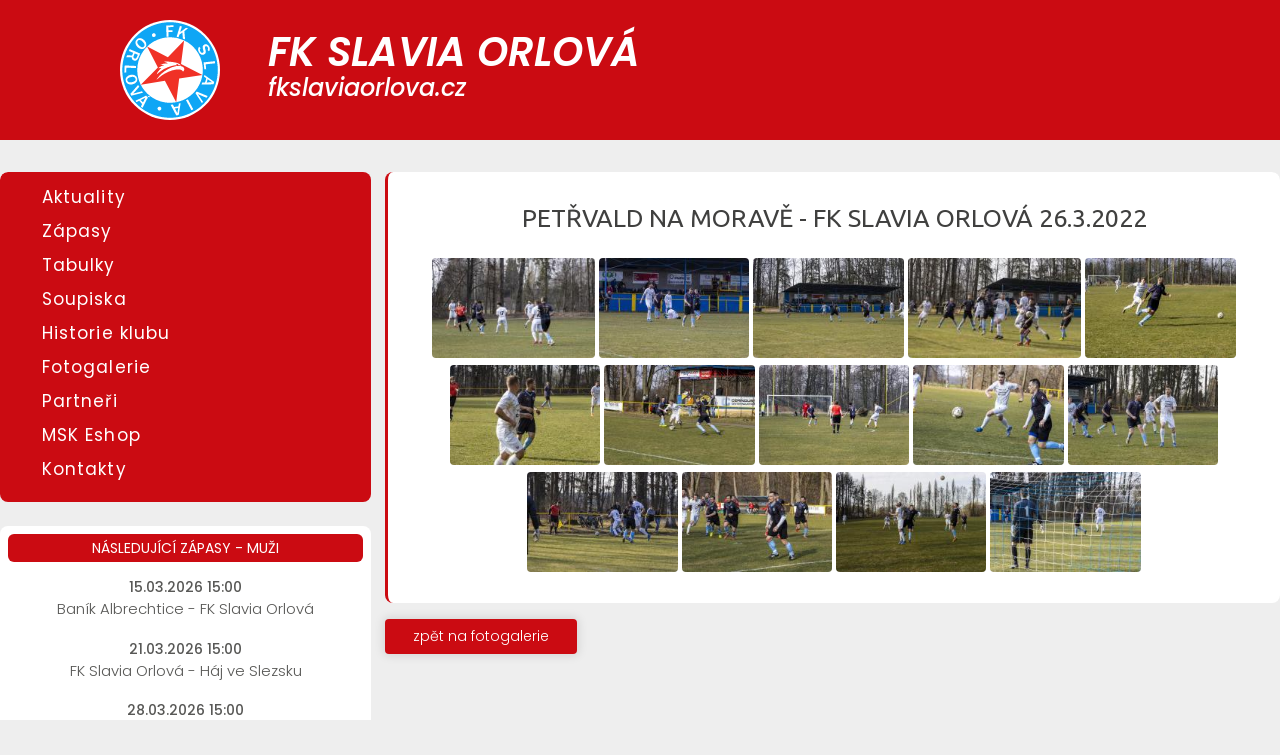

--- FILE ---
content_type: text/html; charset=UTF-8
request_url: https://www.fkslaviaorlova.cz/album/10/
body_size: 3138
content:


<!doctype html>
<html lang="cs" dir="ltr">
<head>
<meta charset="utf-8">
<title>Fotoalbum | FK Slavia Orlová</title>
<meta name="copyright" CONTENT="Copyright (c) by Viktor Petříček">
<meta name="author" CONTENT="Viktor Petříček">
<meta name="viewport" content="width=device-width,initial-scale=1">


<link rel="preconnect" href="https://fonts.googleapis.com">
<link rel="preconnect" href="https://fonts.gstatic.com" crossorigin>


<link href="https://fonts.googleapis.com/css2?family=Ubuntu:ital,wght@0,300;0,400;0,500;0,700;1,300;1,400;1,500;1,700&display=swap" rel="stylesheet">
<link property="stylesheet" rel='stylesheet' id='gridiron-font-google_fonts-css'  href='https://fonts.googleapis.com/css?family=Poppins:100,100i,200,200i,300,300i,400,400i,500,500i,600,600i,700,700i,800%7CTeko:300,400,500,600,700&#038;subset=latin,latin-ext' type='text/css' media='all'>


	<script src="/js/jquery-3-6-0-min.js"></script>
	<script src="/js/jquery-ui_1_13_0.js"></script>
    <script src="/js/jquery-fancybox-min.js"></script>

	
	<link rel="stylesheet" href="/js/jquery-fancybox-min.css">
	<link rel="stylesheet" type="text/css" href="/styly.css?v=12" media="screen">
	<link rel="shortcut icon" href="/favicon.ico" type="image/x-icon">

<meta name="robots" content="index,follow,all">
	<meta name="description" content="">
<meta name="keywords" content="">
<meta property="og:title" content="Fotoalbum | FK Slavia Orlová">
<meta property="og:description" content="">
<meta property="og:type" content="website">
<meta property="og:image" content="https://www.fkslaviaorlova.cz/design/logo-fkslaviaorlova.png">
<meta property="og:image:alt" content="logo FK Slavia Orlová">
<meta property="og:url" content="https://www.fkslaviaorlova.cz/album/10/">


<script src="/js/navigace.js"></script>
<script async src="https://www.googletagmanager.com/gtag/js?id=G-2VQ9NW73Z9"></script>
<script async src="/js/google.js"></script>


    <link rel="stylesheet" href="https://unpkg.com/leaflet@1.9.2/dist/leaflet.css" integrity="sha256-sA+zWATbFveLLNqWO2gtiw3HL/lh1giY/Inf1BJ0z14=" crossorigin="" />
    <script src="https://unpkg.com/leaflet@1.9.2/dist/leaflet.js" integrity="sha256-o9N1jGDZrf5tS+Ft4gbIK7mYMipq9lqpVJ91xHSyKhg=" crossorigin=""></script> 
</head>
	<body class="album">


	


<header>
	<div class="obal">
<img src="/design/logotyp2.svg">

<div class="nadpis">
	<div class="klub">FK SLAVIA ORLOVÁ</div>
	<div class="odkaz"><a href="https://www.fkslaviaorlova.cz">fkslaviaorlova.cz</a></div>
</div>
	</div>
<button class="navigace button">menu</button>

  <nav>
	<a id="aktuality" href="/">Aktuality</a>
    <a class="zobrazZapasy">Zápasy</a>	  
    <div class="podmenuZapasy">
      <a    href="/zapasy/muzi">muži</a> 
<a    href="/zapasy/starsi-dorost">starší dorost</a> 
<a    href="/zapasy/starsi-zaci">starší žáci</a> 
<a    href="/zapasy/mladsi-zaci">mladší žáci</a> 
        </div>   
	  
  
    <a class="zobrazTabulky">Tabulky</a>
    <div class="podmenuTabulky">
      		
<a target="_blank" id="https://www.fotbal.cz/souteze/turnaje/table/e3127865-a109-45cd-9048-3e6429e2eb11" href="https://www.fotbal.cz/souteze/turnaje/table/e3127865-a109-45cd-9048-3e6429e2eb11">muži</a> 
		
<a target="_blank" id="https://www.fotbal.cz/souteze/turnaje/table/ffd63107-9d4e-4254-8bf9-6df178323c30" href="https://www.fotbal.cz/souteze/turnaje/table/ffd63107-9d4e-4254-8bf9-6df178323c30">starší dorost</a> 
		
<a target="_blank" id="https://www.fotbal.cz/souteze/turnaje/table/9fe955a9-1864-422f-a594-e82fbe2d4e8f" href="https://www.fotbal.cz/souteze/turnaje/table/9fe955a9-1864-422f-a594-e82fbe2d4e8f">starší žáci</a> 
		
<a target="_blank" id="https://www.fotbal.cz/souteze/turnaje/table/bba81419-0fdd-4946-a254-1d84f4506e48" href="https://www.fotbal.cz/souteze/turnaje/table/bba81419-0fdd-4946-a254-1d84f4506e48">mladší žáci</a> 
        </div>    
	  
    <a class="soupiska" id="soupiska" href="/soupiska">Soupiska</a>    	      
<!--    <a id="nabor" href="/nabor">Nábor</a> -->
    <a id="historie" href="/historie">Historie klubu</a>
    <a id="fotogalerie" href="/fotogalerie">Fotogalerie</a>	  
    <a id="partneri" href="/partneri">Partneři</a>
    <a target="_blank" href="https://mskobchod.webnode.cz/internetovy-obchod/?collection=fk-slavia-orlova">MSK Eshop</a>
    <a id="kontakty" href="/kontakty">Kontakty</a>
	
	</nav>

</header>







<div class="hlavniObal">

<main>


<article id="fotogalerie">

	<div class="nadpis">
   	<div class="h1 nadpis">Petřvald na Moravě - FK Slavia Orlová 26.3.2022</div>
    </div>

<div class="obsah">
	
              
<a data-fancybox="gallery" data-caption="" href="/./fotky/galerie/2022/10/1648363927---img-0402.jpg">
<img class="galerie" src="/./fotky/galerie/2022/10/1648363927-nahled-img-0402.jpg">
</a>

	
              
<a data-fancybox="gallery" data-caption="" href="/./fotky/galerie/2022/10/1648366866---img-0405.jpg">
<img class="galerie" src="/./fotky/galerie/2022/10/1648366866-nahled-img-0405.jpg">
</a>

	
              
<a data-fancybox="gallery" data-caption="" href="/./fotky/galerie/2022/10/1648366873---img-0406.jpg">
<img class="galerie" src="/./fotky/galerie/2022/10/1648366873-nahled-img-0406.jpg">
</a>

	
              
<a data-fancybox="gallery" data-caption="" href="/./fotky/galerie/2022/10/1648366881---img-0408.jpg">
<img class="galerie" src="/./fotky/galerie/2022/10/1648366881-nahled-img-0408.jpg">
</a>

	
              
<a data-fancybox="gallery" data-caption="" href="/./fotky/galerie/2022/10/1648366891---img-0410.jpg">
<img class="galerie" src="/./fotky/galerie/2022/10/1648366891-nahled-img-0410.jpg">
</a>

	
              
<a data-fancybox="gallery" data-caption="" href="/./fotky/galerie/2022/10/1648366899---img-0413.jpg">
<img class="galerie" src="/./fotky/galerie/2022/10/1648366899-nahled-img-0413.jpg">
</a>

	
              
<a data-fancybox="gallery" data-caption="" href="/./fotky/galerie/2022/10/1648366906---img-0422.jpg">
<img class="galerie" src="/./fotky/galerie/2022/10/1648366906-nahled-img-0422.jpg">
</a>

	
              
<a data-fancybox="gallery" data-caption="" href="/./fotky/galerie/2022/10/1648366914---img-0423.jpg">
<img class="galerie" src="/./fotky/galerie/2022/10/1648366914-nahled-img-0423.jpg">
</a>

	
              
<a data-fancybox="gallery" data-caption="" href="/./fotky/galerie/2022/10/1648366921---img-0427.jpg">
<img class="galerie" src="/./fotky/galerie/2022/10/1648366921-nahled-img-0427.jpg">
</a>

	
              
<a data-fancybox="gallery" data-caption="" href="/./fotky/galerie/2022/10/1648366929---img-0433.jpg">
<img class="galerie" src="/./fotky/galerie/2022/10/1648366929-nahled-img-0433.jpg">
</a>

	
              
<a data-fancybox="gallery" data-caption="" href="/./fotky/galerie/2022/10/1648366939---img-0434.jpg">
<img class="galerie" src="/./fotky/galerie/2022/10/1648366939-nahled-img-0434.jpg">
</a>

	
              
<a data-fancybox="gallery" data-caption="" href="/./fotky/galerie/2022/10/1648366947---img-0437.jpg">
<img class="galerie" src="/./fotky/galerie/2022/10/1648366947-nahled-img-0437.jpg">
</a>

	
              
<a data-fancybox="gallery" data-caption="" href="/./fotky/galerie/2022/10/1648366954---img-0438.jpg">
<img class="galerie" src="/./fotky/galerie/2022/10/1648366954-nahled-img-0438.jpg">
</a>

	
              
<a data-fancybox="gallery" data-caption="" href="/./fotky/galerie/2022/10/1648366961---img-0442.jpg">
<img class="galerie" src="/./fotky/galerie/2022/10/1648366961-nahled-img-0442.jpg">
</a>









			
			
			
			
			
			
			
			
			
</div>
</article>

        <a href="/fotogalerie" class="button">zpět na fotogalerie</a>
</main>



<aside id="levySloupec">

<div class="panel cerveny navigace">
  <nav>
	<a id="aktuality" href="/">Aktuality</a>
    <a class="zobrazZapasy">Zápasy</a>	  
    <div class="podmenuZapasy">
      <a    href="/zapasy/muzi">muži</a> 
<a    href="/zapasy/starsi-dorost">starší dorost</a> 
<a    href="/zapasy/starsi-zaci">starší žáci</a> 
<a    href="/zapasy/mladsi-zaci">mladší žáci</a> 
        </div>   
	  
  
    <a class="zobrazTabulky">Tabulky</a>
    <div class="podmenuTabulky">
      		
<a target="_blank" id="https://www.fotbal.cz/souteze/turnaje/table/e3127865-a109-45cd-9048-3e6429e2eb11" href="https://www.fotbal.cz/souteze/turnaje/table/e3127865-a109-45cd-9048-3e6429e2eb11">muži</a> 
		
<a target="_blank" id="https://www.fotbal.cz/souteze/turnaje/table/ffd63107-9d4e-4254-8bf9-6df178323c30" href="https://www.fotbal.cz/souteze/turnaje/table/ffd63107-9d4e-4254-8bf9-6df178323c30">starší dorost</a> 
		
<a target="_blank" id="https://www.fotbal.cz/souteze/turnaje/table/9fe955a9-1864-422f-a594-e82fbe2d4e8f" href="https://www.fotbal.cz/souteze/turnaje/table/9fe955a9-1864-422f-a594-e82fbe2d4e8f">starší žáci</a> 
		
<a target="_blank" id="https://www.fotbal.cz/souteze/turnaje/table/bba81419-0fdd-4946-a254-1d84f4506e48" href="https://www.fotbal.cz/souteze/turnaje/table/bba81419-0fdd-4946-a254-1d84f4506e48">mladší žáci</a> 
        </div>    
	  
    <a class="soupiska" id="soupiska" href="/soupiska">Soupiska</a>    	      
<!--    <a id="nabor" href="/nabor">Nábor</a> -->
    <a id="historie" href="/historie">Historie klubu</a>
    <a id="fotogalerie" href="/fotogalerie">Fotogalerie</a>	  
    <a id="partneri" href="/partneri">Partneři</a>
    <a target="_blank" href="https://mskobchod.webnode.cz/internetovy-obchod/?collection=fk-slavia-orlova">MSK Eshop</a>
    <a id="kontakty" href="/kontakty">Kontakty</a>
	
	</nav>
</div>
















<div class="panel" id="nadchazejiciZapasy">
<div class="nadpisek">Následující zápasy - muži</div>
 <div class="text" style="text-align:center">
	<div class="obalZapasu">
	 <div class="datum">15.03.2026 15:00</div>
<div class="tym">Baník Albrechtice 	- 	FK Slavia Orlová</div>
</div>
		<div class="obalZapasu">
	 <div class="datum">21.03.2026 15:00</div>
<div class="tym">FK Slavia Orlová 	- 	Háj ve Slezsku</div>
</div>
		<div class="obalZapasu">
	 <div class="datum">28.03.2026 15:00</div>
<div class="tym">Heřmanice 	- 	FK Slavia Orlová</div>
</div>
	</div>
</div>
	



<div class="panel" id="posledniVysledky" style="text-align:center">
      <div class="nadpisek">Poslední zápasy - muži</div>
      <div class="text">
        <table>


          <tr>
            <td class="kluby">Frenštát p. R.  	- 	FK Slavia Orlová</td>
            <td class="vysledky">3 	: 	0</td>
          </tr>

	
          <tr>
            <td class="kluby">Město Albrechtice  	- 	FK Slavia Orlová</td>
            <td class="vysledky">2 	: 	0</td>
          </tr>

	
          <tr>
            <td class="kluby">FK Slavia Orlová 	- 	Staré Město</td>
            <td class="vysledky">0 	: 	2</td>
          </tr>

	
          <tr>
            <td class="kluby">Krnov  	- 	FK Slavia Orlová</td>
            <td class="vysledky">1 	: 	2</td>
          </tr>

	
          <tr>
            <td class="kluby">Dolní Benešov  	- 	FK Slavia Orlová</td>
            <td class="vysledky">4 	: 	3</td>
          </tr>

	
        </table>
      </div>
    </div>


	

	
<div class="panel" id="posledniVysledky" style="text-align:center">
<div class="nadpisek">TOP střelci - muži</div>
<div class="text">

				
<table>
<tr style="font-weight:500"><td style="text-align:right;padding-right:.5em">jméno a příjmení</td><td>počet gólů</td></tr>	
			
	<tr><td style="text-align:right;padding-right:.5em">Vojtěch Kadlíček</td><td>9</td></tr>
		
	<tr><td style="text-align:right;padding-right:.5em">Marek Volný</td><td>5</td></tr>
		
	<tr><td style="text-align:right;padding-right:.5em">Zdenek Zach</td><td>4</td></tr>
		
	<tr><td style="text-align:right;padding-right:.5em">Patrik Herman</td><td>1</td></tr>
		
	<tr><td style="text-align:right;padding-right:.5em">Martin Lindner</td><td>1</td></tr>
		
	<tr><td style="text-align:right;padding-right:.5em">Jakub Motloch</td><td>1</td></tr>
		
	<tr><td style="text-align:right;padding-right:.5em">Jan Nowinski</td><td>1</td></tr>
		
	<tr><td style="text-align:right;padding-right:.5em">Tomáš Věčorek</td><td>1</td></tr>
</table>	
	  
 </div>
</div>	
	
	


	
	

		 <div class="panel" id="oblibeneOdkazy">
<div class="nadpisek">Oblíbené odkazy</div>
			       <div class="text">
<a target="_blank" href="https://www.mesto-orlova.cz/">Město Orlová</a>
<a target="_blank" href="https://agenturasport.cz/">Národní sportovní agentura</a>
<a target="_blank" href="https://www.msk.cz/">Moravskoslezský kraj</a>
<a target="_blank" href="https://www.fotbal.cz/">Fotbal.cz</a>
<a target="_blank" href="https://karvinsky.denik.cz/sport_region/">Karvinský Deník</a>
<a target="_blank" href="https://is.fotbal.cz/LogIn.aspx">IS Fotbal</a>
<a target="_blank" href="https://isport.blesk.cz/">Sport</a>
<a target="_blank" href="http://www.msk-orlova.cz/">MSK Orlová</a>
			 </div>
	  </div>


    <div class="panel" style="background: none">
			 <img src="/design/logotyp2.svg" style="max-width:200px;margin:1em auto 0;display: block">
	</div>


	</aside>

</div>


		<footer>
			<div class="text">Vytvořil <a target="_blank" href="https://www.viktorpetricek.cz">Viktor Petříček</a><br>copyright ©  2026 FK Slavia Orlová</div>
			<img src="/design/logotyp2.svg">
		</footer>



<script async defer>
	$(document).ready(function () {
var stranka = "album";

   if (stranka=="zapasy") {
	      $("div#zapasy").slideToggle();
  }

  else {  }
});

</script>

	</body>
</html>


--- FILE ---
content_type: text/css
request_url: https://www.fkslaviaorlova.cz/styly.css?v=12
body_size: 3942
content:
*,
*:after, 
*:before {
  -moz-box-sizing: border-box;
  -webkit-box-sizing: border-box;
  box-sizing: border-box;
}
                 
body {margin:0;padding:0;font-family: 'Poppins', sans-serif; color:#585856;background:#eeeeee;font-weight: 300;

/*
  background-image: image-set(
    url("/design/pozadi.webp") type("image/webp"),
    url("/design/pozadi.jpg") type("image/jpeg"));
*/

/*    background-image: url('/design/pozadi.jpg');*/
/*    background-image: -webkit-image-set(url('/design/pozadi.webp') 1x);*/
/*    background-image: url("/design/pozadi.jpg"); */
/*	
	background-repeat: no-repeat;
	background-size:contain
*/
}


a {color:#3398db;text-decoration: none;display:inline-block}
.tucne600 {font-weight:600}

.bilyText {color:#fff !important}
.zelenyText {color:#008000 !important}
.cervenyText {color:#cb0b12 !important}



p {line-height:1.75em}
li {line-height:1.75em}
.modryText {color:#3498db}
.centerText {text-align:center}
img.floatRight {float:right;margin:0 0 1em 3em;border-radius:6px}
strong {font-weight:600}
.tucne500 {font-weight:500}

header {width:100%;margin:0 auto 2em;top:0;position: sticky;z-index: 999;padding:1.25em;overflow: hidden;background:#cb0b12;color:#fff;} 

header div.obal {  -ms-box-orient: horizontal;
  display: -webkit-box;
  display: -moz-box;
  display: -ms-flexbox;
  display: -moz-flex;
  display: -webkit-flex;
  display: flex; 
  -webkit-align-items: center; 
  align-items: center; 
}

header div.obal img { display:inline-block;margin-left:250px;max-width:100px;}
header div.nadpis {display:inline-block;margin:0 0 0 3em;font-style: italic;line-height: 1.5em}
header div.nadpis div.klub {font-weight: 600;font-size:2.5em}
header div.nadpis div.odkaz {font-weight: 500;font-size:1.5em;margin-top:.5em; color:#fff !important}
header div.nadpis div.odkaz a {color:#fff !important}
header nav, header button.navigace {display:none}


.hlavniObal {max-width:1366px;width:100%;margin:0 auto;clear:both;overflow: hidden;padding:0;border-radius: 8px;
    display: -ms-flexbox;
    display: -webkit-flex;
    display: flex;
    -webkit-flex-direction: row;
    -ms-flex-direction: row;
    flex-direction: row;
    -webkit-flex-wrap: nowrap;
    -ms-flex-wrap: nowrap;
    flex-wrap: nowrap;
    -webkit-justify-content: center;
    -ms-flex-pack: center;
    justify-content: center;
    -webkit-align-content: center;
    -ms-flex-line-pack: center;
    align-content: center;
    -webkit-align-items: flex-start;
    -ms-flex-align: start;
    align-items: flex-start;
}


#levySloupec {    -webkit-order: 1;
    -ms-flex-order: 1;
    order: 1;
    -webkit-flex: 1 0 auto;
    -ms-flex: 1 0 auto;
    flex: 1 0 auto;
    -webkit-align-self: auto;
    -ms-flex-item-align: auto;
    align-self: auto;max-width:400px;min-width:350px}


main {    -webkit-order: 2;
    -ms-flex-order: 2;
    order: 2;
    -webkit-flex: 0 1 auto;
    -ms-flex: 0 1 auto;
    flex: 0 1 auto;
    -webkit-align-self: auto;
    -ms-flex-item-align: auto;
    align-self: auto;width:100%;margin-left:.875em;}




article {background:#fff;margin:1em 0 1em 0;padding:2em 2em 1.5em 2em;border-radius: 8px;border-left:3px solid #cb0b12}
article:first-child {margin:0 0 1em 0}


#levySloupec .panel {display:block;background:#fff;margin-bottom:.5em;border-radius: 8px;padding:.5em .5em 1em .5em;overflow:hidden;border-left:0px solid red}
#levySloupec .panel.cerveny {background:#cb0b12}
#levySloupec .panel.navigace {margin-bottom:1.5em}             


#levySloupec .nadpisek {padding:.25em;font-size: .875em; weight:400;text-transform: uppercase;background:#cb0b12;border-radius:6px;color:#fff;margin-bottom:1em;font-weight: 400;text-align:center}
#levySloupec .text {font-size:0.875em;line-height: 1.625em;padding:0 1em 0 1em}




#levySloupec nav {font-size:1.063em;line-height: 1.625em;clear:both;font-weight: 400;color:white !important;}
#levySloupec nav a {display: block;line-height: 2em;padding:0 0 0 2em;letter-spacing:.063em;weight:400;border-radius:4px;color:#fff }

#levySloupec nav a.logout {margin-top:0.5em;font-size:1em;text-align:right;letter-spacing: 0.063em;}
#levySloupec nav a:hover {color:#cb0b12 !important;text-decoration: none!important;background:#fff !important} 
#levySloupec nav ul {margin:0;padding:0}
#levySloupec nav ul li {display:block;width:100%;list-style: none;margin:0;padding:0;}


body.zapasy nav div.podmenuZapasy, body.zapasy nav div.podmenuZapasy {display:block}

nav a.aktivniMenu, body.zapasy nav a.podmenuZapasy, body.aktuality nav a#aktuality, body.kontakty nav a#kontakty, body.historie nav a#historie, body.partneri nav a#partneri, body.soupiska nav a#soupiska, body.nabor nav a#nabor, body.fotogalerie nav a#fotogalerie {color:#cb0b12 !important;text-decoration: none!important;background:#fFF}


nav a.zobrazSoupisku, nav a.zobrazZapasy, nav a.zobrazTabulky {cursor:pointer}
nav div#soupiska, nav div.podmenuZapasy, nav div.podmenuTabulky  {display:none;margin:.125em 0 .125em 2em}

div#oblibeneOdkazy a {display:block;text-align:center}

#map {width:100%;height:500px;margin-top:1em}


/* #cb0b12 */

footer {clear:both;background:#3c3c3c;padding:1.5em 2em 1.5em 2em;margin-top:4em;color:#fff;line-height: 1.7em;font-size:1em;text-align:right;
justify-content: right;
 -ms-box-orient: horizontal;
  display: -webkit-box;
  display: -moz-box;
  display: -ms-flexbox;
  display: -moz-flex;
  display: -webkit-flex;
  display: flex; 
  -webkit-align-items: center; 
  align-items: center; 
}
footer a {color:inherit}

footer div.text {margin-right:2em;font-weight: 400;font-size:.875em}
footer img {max-width:80px}

h1, .h1, .h1nadpis, .h1nadpis a {color:#40403f;margin:0;font-size:1.25em;text-transform:uppercase;font-family: 'Ubuntu'}
h2, .h2 {color:#40403f;}
h3, .h3 {color:#3498db;}

div#posledniVysledky table {width:100%}
div#posledniVysledky td.kluby {text-align:center}
div#posledniVysledky td.vysledky {text-align:center;width:4.5em;vertical-align: top}


article.aktualita {overflow:hidden}
article.aktualita div.nadpis {margin:0 .5em 0 .375em;font-weight:500;font-style: italic;font-size:1.625em;color:#cb0b12}
/*
article.aktualita div.nadpis {background:#cb0b12;color:#fff;margin:0 -1em 0 -.75em;padding:.375em 1em .375em 1em;border-radius: 8px 8px 0 0;font-weight:500;font-style: italic;font-size:1.5em}
*/
article.aktualita div.datum {text-align:left;font-size:.5em;font-weight:400;color:#8a8a88}


article.aktualita div.nadpis a {color:inherit}
article.aktualita div.text {padding:0 .5em 0 .5em}

article.aktualita h1 {}
article.aktualita .obrazkyaktual {float:right;margin:1em 1em 1em 1.5em;border-radius:6px;border:0px solid #cb0b12;max-width:350px}
article.aktualita img {border-radius:6px}
article.aktualita div.galerie {margin-top:2em;text-align:center}


.obalVideo {width:100%;max-width:560px;max-height:315px;height:312px;margin:1em auto;background: #fff; padding:0em; border:2px solid #aa0000; border-radius:8px;text-align:center;display:block}


.poznamka-mala, .poznamka  {font-size:.875em}
.skryte {display:none}


img.center {margin:0 auto;display:block}
img.mezeraSvisla {margin-top:3em;margin-bottom:3em}
img.radius8 {border-radius: 8px}

li a {vertical-align:top}


.odstavec {margin-bottom:2em}
div.hlavniSirka {margin:3em auto;max-width:1200px;overflow:hidden}



img.logoKontakt {float:right;max-width:250px;margin-right:3em}

article#login {}
article#login form {max-width:500px;width:100%;margin:0 auto; text-align:center;border-radius: 8px;background: rgba(095,004,002,.0)}




	label { display: block;
		line-height: 2em
	}

	.spanStredni span {display:inline-block;width:9em}

	article.login .obal {width:500px;margin:20px auto;padding:25px 40px 40px 40px;}
	article.login span {display:inline-block;width:4em}
	article.login button {margin-left:40px}



form.spanStredni input[type=text], form.spanStredni input[type=email], form.spanStredni input[type=number], form.spanStredni select, form.spanStredni input[type=url] {width:20em}






input[type=text], input[type=email], textarea, input[type=number], input[type=radio], input[type=password], input[type=checkbox], input[type=url], select, input[type=date], input[type=time] { 
	padding: 3px 10px 3px 10px; height:auto; width:200px;
	color: inherit;
	background-color: #fff;
	background-image: none;
	border: 1px solid #cccccc;
	border-radius: 4px;
	-webkit-box-shadow: inset 0 1px 1px rgba(0,0,0,.075);
	box-shadow: inset 0 1px 1px rgba(0,0,0,.075);
	-webkit-transition: border-color ease-in-out .15s, -webkit-box-shadow ease-in-out .15s;
	-o-transition: border-color ease-in-out .15s, box-shadow ease-in-out .15s;
	transition: border-color ease-in-out .15s, box-shadow ease-in-out .15s
	}


	
input[type=readonly] {background: inherit !important}

input.nadpis {   
  font-weight: 600;
}


input:focus, textarea:focus, select:focus {
  border: 1px solid #3498db;
	outline: 0;
	-webkit-box-shadow: inset 0 1px 1px rgba(0,0,0,.075), 0 0 8px rgba(102,175,233,.6);
	box-shadow: inset 0 1px 1px rgba(0,0,0,.075), 0 0 8px rgba(102,175,233,.6)	
}

textarea {resize:none;}



.button {
  display: inline-block;font-size:.875em !important;
  background: #cb0b12;
  color: #fff; 
  font: inherit;
  border: 0;
  outline: 0;
  transition: all 150ms ease-in;
  cursor: pointer;
  box-shadow: 0 0 10px 2px rgba(0, 0, 0, 0.1);
  border-radius: 4px;
  padding: .5em 2em;
}
.button {

}
.button:hover {
  background: #f13228;
}
.button:active {
  background: #cb0b12;
  box-shadow: inset 0 0 10px 2px rgba(0, 0, 0, 0.2);
}
#bodyMyTextarea
{	background:#fff;font-size:1.063em;
	padding:1.5em; width:100%;font-family: 'Poppins', sans-serif; 
}


.button.maly {padding:0em 1em;}







.sdilet {margin:3em auto 0;overflow: hidden;text-align:center}
a.telefon {color:inherit}


header nav .skrytyVelkyOdkaz {display:none}


table.rozpisUtkani  {margin-top:1em}
table.rozpisUtkani td {padding:0 1em 0 1em;text-align:center}
table.rozpisUtkani td.datum span.cas  {display:none}

table.strelci  {margin-top:1em}
table.strelci td {padding:0 1em 0 1em;}
table.strelci td.goly {text-align:center}


#nadchazejiciZapasy div.datum {font-weight: 500}
#nadchazejiciZapasy div.tym {font-size:1.063em}
#nadchazejiciZapasy div.obalZapasu {margin-bottom:1.25em}
#nadchazejiciZapasy div.obalZapasu:last-child {margin-bottom:0}



table.rozpisUtkani, table.funkcionari {width:100%; border-collapse: separate; border-spacing: 0px; } 	
table.rozpisUtkani tr {line-height: 1.75em} 	
table.rozpisUtkani tr:nth-child(odd) {background:#efefef} 	
table.rozpisUtkani tr:hover, .funkcionari tr:hover {background:#99d9fb} 	


table.rozpisUtkani td.tymJedna {text-align:right} 	
table.rozpisUtkani td.tymDva {text-align:left} 	
table.rozpisUtkani td.pomlcka, table.rozpisUtkani td.dvojtecka  {width:.75em;text-align:center;padding-left:0;padding-right:0} 	

table.rozpisUtkani td.vysledekJedna {max-width:2em;text-align:right;padding-right:0} 	
table.rozpisUtkani td.vysledekDva {max-width:2em;text-align:left;padding-left:0} 	




table.kontakty {border-collapse: separate; border-spacing: 0px; } 
tr.vypis .funkce {font-weight:400;width:350px}
tr.vypis .jmeno {width:300px}
tr.vypis .telefon {width:70px}




form.profil .obal {overflow: hidden;clear: both
}

.obalUdaje { 
float:left;max-width:450px;width:450px;margin-bottom:3em;
}

.obalFoto { float:left;text-align:center;margin:0 0 2em 2em
}


form img.profilovka {max-height:200px;max-width:200px;border-radius: 8px}




div.obalHrac {display:inline-block;background:#cb0b12;color:#fff;margin:.25em;padding:.375em 1.5em .375em 1.5em;border-radius:8px;text-align:center;cursor:pointer}
div.obalHrac.zvyraznit {padding-bottom:.5em}


div.obalHrac .doplnujiciInfo {display:none; font-size:.875em;margin-top:0em}
div.obalHrac .prof {display:block}
div.obalHrac .doplnujiciInfo img {max-width:100%;margin:.5em auto 1em;display:block}

div.obalHrac .jmeno {  border-bottom:1px solid #fff}
div.obalHrac.zvyraznit .jmeno {font-weight:500;font-size:1.125em}

div.obalHrac .pozice {font-size:.875em}
div.obalHrac.zvyraznit .pozice {font-size:1em}

div.obalHrac .datumNarozeni { }



div.strankovani {color:#3398db;margin:0px 0 0 0;border-top:0px solid #480402;border-bottom:0px solid #480402;padding:1em;text-align:center}
div.strankovani span {display:inline-block;margin:0.25em}
div.strankovani a {display:inline-block;margin:0.25em;}
div.strankovani a:hover {color:red !important}
div.strankovani .strankovaniAktivni {color:red}




article#fotogalerie {text-align:center}
article#fotogalerie div.nadpis {font-weight:400;font-size:1.25em;margin-bottom:1em}
article#fotogalerie div.nadpis a {color:inherit}
article#fotogalerie div.fotoalbum {padding:0 .5em 0 .5em;margin:0 0 .5em 0}
img.galerie {height:100px;width:auto;border-radius:4px}



.obalTopStrelci {margin-top:2em;text-align:center}
.obalTopStrelci  .nadpis {font-weight:600}



.obalPolozky {margin:0 0 2em 0;}
.obalPolozky label:hover, .obalPolozky:hover {cursor:grab}
/*.obalPolozky:active {cursor:grabbing !important;background: red}*/




     
@media (max-width: 1580px) {
header div.obal img { margin-left:180px;}
}
@media (max-width: 1500px) {
header div.obal img { margin-left:100px;}
}
@media (max-width: 1200px) {
header div.obal img { margin-left:80px;}
}


@media (max-width: 900px) {

header div.obal {  -ms-box-orient: horizontal;
  display: -webkit-box;
  display: -moz-box;
  display: -ms-flexbox;
  display: -moz-flex;
  display: -webkit-flex;
  display: flex; 
  -webkit-align-items: center; 
  align-items: center; 
}

header div.obal img { display:inline-block;margin-left:0;max-width:70px;}
header div.nadpis {display:inline-block;margin:0 0 0 2em;font-size:.688em}


.hlavniObal {border-radius: 0px;
    display: block;

    -webkit-flex-direction: row;
    -ms-flex-direction: row;
    flex-direction: row;
    -webkit-flex-wrap: nowrap;
    -ms-flex-wrap: nowrap;
    flex-wrap: nowrap;
    -webkit-justify-content: center;
    -ms-flex-pack: center;
    justify-content: center;
    -webkit-align-content: center;
    -ms-flex-line-pack: center;
    align-content: center;
    -webkit-align-items: flex-start;
    -ms-flex-align: start;
    align-items: flex-start;
}
       
#levySloupec {    -webkit-order: 2;
    -ms-flex-order:2;
    order: 2;
    -webkit-flex: 1 0 auto;
    -ms-flex: 1 0 auto;
    flex: 1 0 auto;
    -webkit-align-self: auto;
    -ms-flex-item-align: auto;
    align-self: auto;max-width:400px;min-width:350px;margin:0 auto}


main {    -webkit-order: 1;
    -ms-flex-order:1;
    order: 1;
    -webkit-flex: 0 1 auto;
    -ms-flex: 0 1 auto;
    flex: 0 1 auto;
    -webkit-align-self: auto;
    -ms-flex-item-align: auto;
    align-self: auto;width:100%;margin-left:0}

article {padding:2em 1em 1.5em 1em;border-radius: 8px;border-left:3px solid red}

		
div.hlavniSirka {padding:0 1em 0 1em}
main  {display: block;width:100%;float:none}
aside.levySloupec {display: block;width:100%;float:none}
	
	
#levySloupec div.navigace {display:none}
		
header button.navigace {display:block;margin:0 auto}
header nav {display:hidden;text-align:center;margin:0 auto;width:100%;line-height: 1.625em;}
header nav a {font-size:1.25em;display: block;color:#fff;letter-spacing:.063em;border-radius:6px;line-height: 2em;}	
header {padding:1em}

header nav .skrytyVelkyOdkaz {display:block}

nav div#soupiska, nav div.podmenuZapasy, nav div.podmenuTabulky  {margin-left:0}


img.logoKontakt {float:none;display:block;max-width:250px;margin-right:0;margin:0em auto}


.obrazkyaktual  {text-align:center}

	

article.aktualita .obrazkyaktual {display:block;float:none;margin:1em auto 0;max-height:200px;width:auto;max-width:100%;}


	
article#partneri img {display:block;margin:1em auto 0;max-height:200px;width:auto;max-width:100%}


}





     @media (max-width: 700px) {

.funkcionari tr {display:block;margin-bottom:1em}
.funkcionari tr td {display:block;text-align:center}
		 

table.rozpisUtkani {text-align:center}
table.rozpisUtkani tr  {display:block;margin-bottom:0em;width:100%;padding:1em .5em 1em .5em} 
table.rozpisUtkani td {}
table.rozpisUtkani td.datum  {display:block;font-weight: 400;text-align:left}
table.rozpisUtkani td.den, table.rozpisUtkani td.cas  {display:none}
table.rozpisUtkani td.datum span.cas  {display:inline-block}
table.rozpisUtkani td.odkaz  {display:block;font-weight: 400;text-align:left}
}



--- FILE ---
content_type: image/svg+xml
request_url: https://www.fkslaviaorlova.cz/design/logotyp2.svg
body_size: 2204
content:
<svg id="Vrstva_1" data-name="Vrstva 1" xmlns="http://www.w3.org/2000/svg" viewBox="0 0 533.6 533.6"><defs><style>.cls-1,.cls-2{fill:#fff;}.cls-2,.cls-3,.cls-4{fill-rule:evenodd;}.cls-3{fill:#f03126;}.cls-4{fill:#0ea6f5;}</style></defs><title>logotyp2</title><circle class="cls-1" cx="266.8" cy="266.8" r="266.8"/><path class="cls-2" d="M267.58,19.7c-137.5,0-249,111.47-249,249s111.47,249,249,249,249-111.47,249-249-111.47-249-249-249"/><polygon class="cls-3" points="341.93 108.79 255.45 198.79 144.78 141.66 202.2 253.97 110.94 345.8 239.49 324.22 299.98 438.66 315.79 312.45 440.01 293.53 325.64 234.92 341.93 108.79"/><path class="cls-2" d="M196.16,290a340.86,340.86,0,0,1,29-22.31,117.83,117.83,0,0,1,12.49-7.57c26.68-13.29,49.26-18.7,66.71-19.23-5.26-3.42-3.8-7.05-3.8-7.05,8.46,1.54,11.9,4.73,13.3,7.27a65,65,0,0,1,9.77,1.49c.82.2,1.62.4,2.4.62-2.4-3.85-8.77-10.58-25.18-14.94a201.21,201.21,0,0,0-33.63-5.68,240,240,0,0,0-32.43-.78s.79.32,2.05.86c4.6,1.93,15.51,6.64,18,8.77,0,0-23.8-.06-38.77,6.77,0,0,14.34,1,20.21,3.08,0,0-19.32,2.54-31.49,16.38,0,0,11.26-2.49,16.19-1.17,0,0-22.85,19.83-24.82,33.49"/><path class="cls-2" d="M339.77,254.17c-3.13-4.14-9-7.31-17.09-8.68-18.6-3.14-49.13,3.16-86.38,29a145,145,0,0,0-21,18,161.72,161.72,0,0,0-12.82,14.88A90.45,90.45,0,0,0,194,320.51a201.62,201.62,0,0,1,20.81-17.93,130.5,130.5,0,0,1,15.49-11.51c5.93-3.67,13.41-7.46,21-11.26v0l1.61-.79h0c4-1.92,8.1-3.73,12.35-5.4a150.88,150.88,0,0,1,27.48-8c1.5-.27,3-.53,4.53-.76,14.75-2.22,23.91-.82,29.59,1.65,8.42,3.67,9.18,9.68,9.18,9.68s12.33-10.69,3.77-22"/><path class="cls-4" d="M135.14,151.88h0A174.94,174.94,0,0,1,440.87,286.07h0l-.07.59a174.91,174.91,0,1,1-306-134.33M259.4,89.55l-11.22.3-1.66-60.59,38.3-1,.26,9.36L258,38.32l.45,16.56,21.31-.58.25,9.09L258.7,64Zm88.06,14L335.79,100l-3.1-33.26L316.9,78.09l-4.53,14.64L302,89.51,319.84,31.6l10.42,3.22-9.39,30.43c2-1.66,3.37-2.8,4.2-3.4l27.31-20.2,10.56,3.26-19.63,14.8Zm75.19,38.86,7.06,8.24q-7,6-.88,17.18,2.78,5.09,6.3,6.74a6.89,6.89,0,0,0,6.53,0,8.14,8.14,0,0,0,3.36-3.44c.78-1.51.77-3.83,0-6.93l-2.89-11.62a28.56,28.56,0,0,1-1.12-9.4,13.9,13.9,0,0,1,2.71-6.68,17.73,17.73,0,0,1,5.92-5.18A16,16,0,0,1,464,130.4q7.21,3,11.71,11.21a28.32,28.32,0,0,1,3.69,13.91A15.4,15.4,0,0,1,474.61,167l-7.24-7.9q4.9-5.4.68-13.11-2.44-4.5-5.59-5.83a6.68,6.68,0,0,0-6,.25q-4.55,2.48-2.35,10.88l2.67,10.28c1.63,6.23,1.59,11-.07,14.36a17.43,17.43,0,0,1-7.38,7.67,16.71,16.71,0,0,1-15.56.83c-5.16-2.3-9.43-6.59-12.86-12.85A32,32,0,0,1,416.63,156,18.44,18.44,0,0,1,422.65,142.43ZM450,263.23l-4-37.07,60.26-6.51,1.23,11.43-50.42,5.44,2.77,25.65ZM462.84,333l28.47-.47-23.26-16.42ZM435,344.75l3.44-11.15,15.22-.38,6.87-22.28-12.39-8.78,2.74-8.91,52,37.09-4,12.84Zm-32.49,45.63,7.06-8.57L468.2,406l-7.34,8.9L416.19,396,443,436.55l-5.8,7Zm-50.14,38,9.58-5.21,29,53.22-9.58,5.23Zm-59.25,44,13.08,25.28,4.36-28.13Zm-22.93-19.73,11.52-1.89,7.11,13.46,23-3.76,2.35-15,9.2-1.51-10.07,63.07L300,509.23ZM122.55,439.85l13.26-25.19-25.57,12.51Zm-3.08,30.09-8.13-8.37,7-13.53-16.24-16.73L88.42,438l-6.49-6.69,57.5-27.79,9.36,9.64ZM60.91,403.87,55,394.44l41.62-47.86,6.09,9.79L70.64,392.69l47-12.43L122.4,388ZM39.16,322.25a12.51,12.51,0,0,0,6.73,8.85q5.59,3.06,18.18.56c6.82-1.36,12-3.54,15.38-6.5a11.23,11.23,0,0,0,3.77-11.43q-2.75-13.78-24.9-9.36-10.76,2.13-15.62,6.75A11.39,11.39,0,0,0,39.16,322.25Zm-8.66,1.63Q28.17,312,35.72,303.67t20.65-10.95q13-2.58,23.1,2.68a23,23,0,0,1,12.42,16.77q2.31,11.59-5.1,20.06T66.29,343.3Q52.54,346,42.66,340.74C36.08,337.19,32.05,331.58,30.5,323.88Zm-7.32-44.21,1.7-37.24,60.55,2.76-.52,11.47-50.67-2.31-1.17,25.78ZM78.51,178.45,73.19,191c-1.54,3.61-1.94,6.64-1.16,9.06a8.5,8.5,0,0,0,5.16,5.33,8.1,8.1,0,0,0,7-.08c2.26-1.09,4.05-3.21,5.39-6.35L95.3,185.6ZM33.3,198.68l4.53-10.62,26.61,1.1,6-14.14-22.93-9.76,4.28-10L107.58,179l-10.3,24.18c-2.86,6.72-6.49,11-10.87,12.88a16.88,16.88,0,0,1-13.8-.28q-10.74-4.56-10.5-16.35ZM95.86,110a12.55,12.55,0,0,0-3.65,10.5q.54,6.36,9.57,15.47,7.35,7.41,13.92,9.23c4.38,1.23,8.25.16,11.61-3.17q10-9.9-6-25.93-7.73-7.78-14.25-9.29A11.44,11.44,0,0,0,95.86,110Zm-6.13-6.31q8.58-8.49,19.74-6.81T130,108.07q9.31,9.41,10.51,20.74a23,23,0,0,1-7.12,19.62q-8.38,8.32-19.53,6.82t-20.56-11q-9.87-10-10.91-21.12C81.71,115.72,84.16,109.26,89.73,103.72Zm57.81,300.75,9.73,1.15,2.37,7.14L149,409ZM220,469.6a10,10,0,1,0-6.33,12.61A10,10,0,0,0,220,469.6ZM190.36,79A10,10,0,0,0,175.31,72a9.77,9.77,0,0,0-4.77,9.49A10,10,0,1,0,190.36,79ZM508.91,186.65c-44.27-133.6-188.45-206-322-161.75s-206,188.45-161.76,322,188.45,206,322,161.76S553.17,320.25,508.91,186.65Z"/></svg>

--- FILE ---
content_type: text/javascript
request_url: https://www.fkslaviaorlova.cz/js/google.js
body_size: 2
content:
  window.dataLayer = window.dataLayer || [];
  function gtag(){dataLayer.push(arguments);}
  gtag('js', new Date());

  gtag('config', 'G-2VQ9NW73Z9');


--- FILE ---
content_type: text/javascript
request_url: https://www.fkslaviaorlova.cz/js/navigace.js
body_size: 153
content:
$(document).ready(function () {
  
$(".zobrazSoupisku").click(function () {
//    $(this).parents(".oriznuty").css("max-height", "none");
//    $(this).css("display", "none");
    $("#soupiska").slideToggle();
  });
  
  
  $(".zobrazZapasy").click(function () {
    $(".podmenuZapasy").slideToggle();
  });
    
    $(".zobrazTabulky").click(function () {
    $(".podmenuTabulky").slideToggle();
  });
   
   
    $("a#pridejAktualitu").click(function () {
    $("form#pridatAktualitu").show();
    $("a#pridejAktualitu").hide();    
  });   

	
    $("button.navigace").click(function () {
    $("header nav").show();
    $("button.navigace").hide();  		
  });

});
